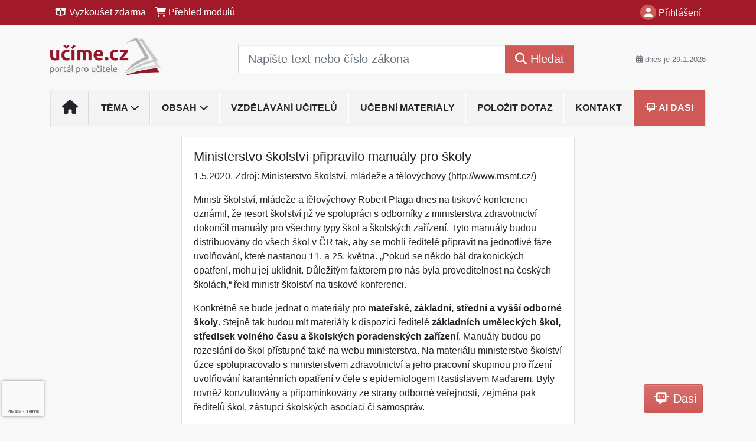

--- FILE ---
content_type: text/html; charset=utf-8
request_url: https://www.google.com/recaptcha/api2/anchor?ar=1&k=6Lc819AmAAAAAF4fYv3dDr0Zb7zNT2a2Cj51YcE9&co=aHR0cHM6Ly93d3cudWNpbWUuY3o6NDQz&hl=en&v=N67nZn4AqZkNcbeMu4prBgzg&size=invisible&anchor-ms=20000&execute-ms=30000&cb=7goho587ep7i
body_size: 48544
content:
<!DOCTYPE HTML><html dir="ltr" lang="en"><head><meta http-equiv="Content-Type" content="text/html; charset=UTF-8">
<meta http-equiv="X-UA-Compatible" content="IE=edge">
<title>reCAPTCHA</title>
<style type="text/css">
/* cyrillic-ext */
@font-face {
  font-family: 'Roboto';
  font-style: normal;
  font-weight: 400;
  font-stretch: 100%;
  src: url(//fonts.gstatic.com/s/roboto/v48/KFO7CnqEu92Fr1ME7kSn66aGLdTylUAMa3GUBHMdazTgWw.woff2) format('woff2');
  unicode-range: U+0460-052F, U+1C80-1C8A, U+20B4, U+2DE0-2DFF, U+A640-A69F, U+FE2E-FE2F;
}
/* cyrillic */
@font-face {
  font-family: 'Roboto';
  font-style: normal;
  font-weight: 400;
  font-stretch: 100%;
  src: url(//fonts.gstatic.com/s/roboto/v48/KFO7CnqEu92Fr1ME7kSn66aGLdTylUAMa3iUBHMdazTgWw.woff2) format('woff2');
  unicode-range: U+0301, U+0400-045F, U+0490-0491, U+04B0-04B1, U+2116;
}
/* greek-ext */
@font-face {
  font-family: 'Roboto';
  font-style: normal;
  font-weight: 400;
  font-stretch: 100%;
  src: url(//fonts.gstatic.com/s/roboto/v48/KFO7CnqEu92Fr1ME7kSn66aGLdTylUAMa3CUBHMdazTgWw.woff2) format('woff2');
  unicode-range: U+1F00-1FFF;
}
/* greek */
@font-face {
  font-family: 'Roboto';
  font-style: normal;
  font-weight: 400;
  font-stretch: 100%;
  src: url(//fonts.gstatic.com/s/roboto/v48/KFO7CnqEu92Fr1ME7kSn66aGLdTylUAMa3-UBHMdazTgWw.woff2) format('woff2');
  unicode-range: U+0370-0377, U+037A-037F, U+0384-038A, U+038C, U+038E-03A1, U+03A3-03FF;
}
/* math */
@font-face {
  font-family: 'Roboto';
  font-style: normal;
  font-weight: 400;
  font-stretch: 100%;
  src: url(//fonts.gstatic.com/s/roboto/v48/KFO7CnqEu92Fr1ME7kSn66aGLdTylUAMawCUBHMdazTgWw.woff2) format('woff2');
  unicode-range: U+0302-0303, U+0305, U+0307-0308, U+0310, U+0312, U+0315, U+031A, U+0326-0327, U+032C, U+032F-0330, U+0332-0333, U+0338, U+033A, U+0346, U+034D, U+0391-03A1, U+03A3-03A9, U+03B1-03C9, U+03D1, U+03D5-03D6, U+03F0-03F1, U+03F4-03F5, U+2016-2017, U+2034-2038, U+203C, U+2040, U+2043, U+2047, U+2050, U+2057, U+205F, U+2070-2071, U+2074-208E, U+2090-209C, U+20D0-20DC, U+20E1, U+20E5-20EF, U+2100-2112, U+2114-2115, U+2117-2121, U+2123-214F, U+2190, U+2192, U+2194-21AE, U+21B0-21E5, U+21F1-21F2, U+21F4-2211, U+2213-2214, U+2216-22FF, U+2308-230B, U+2310, U+2319, U+231C-2321, U+2336-237A, U+237C, U+2395, U+239B-23B7, U+23D0, U+23DC-23E1, U+2474-2475, U+25AF, U+25B3, U+25B7, U+25BD, U+25C1, U+25CA, U+25CC, U+25FB, U+266D-266F, U+27C0-27FF, U+2900-2AFF, U+2B0E-2B11, U+2B30-2B4C, U+2BFE, U+3030, U+FF5B, U+FF5D, U+1D400-1D7FF, U+1EE00-1EEFF;
}
/* symbols */
@font-face {
  font-family: 'Roboto';
  font-style: normal;
  font-weight: 400;
  font-stretch: 100%;
  src: url(//fonts.gstatic.com/s/roboto/v48/KFO7CnqEu92Fr1ME7kSn66aGLdTylUAMaxKUBHMdazTgWw.woff2) format('woff2');
  unicode-range: U+0001-000C, U+000E-001F, U+007F-009F, U+20DD-20E0, U+20E2-20E4, U+2150-218F, U+2190, U+2192, U+2194-2199, U+21AF, U+21E6-21F0, U+21F3, U+2218-2219, U+2299, U+22C4-22C6, U+2300-243F, U+2440-244A, U+2460-24FF, U+25A0-27BF, U+2800-28FF, U+2921-2922, U+2981, U+29BF, U+29EB, U+2B00-2BFF, U+4DC0-4DFF, U+FFF9-FFFB, U+10140-1018E, U+10190-1019C, U+101A0, U+101D0-101FD, U+102E0-102FB, U+10E60-10E7E, U+1D2C0-1D2D3, U+1D2E0-1D37F, U+1F000-1F0FF, U+1F100-1F1AD, U+1F1E6-1F1FF, U+1F30D-1F30F, U+1F315, U+1F31C, U+1F31E, U+1F320-1F32C, U+1F336, U+1F378, U+1F37D, U+1F382, U+1F393-1F39F, U+1F3A7-1F3A8, U+1F3AC-1F3AF, U+1F3C2, U+1F3C4-1F3C6, U+1F3CA-1F3CE, U+1F3D4-1F3E0, U+1F3ED, U+1F3F1-1F3F3, U+1F3F5-1F3F7, U+1F408, U+1F415, U+1F41F, U+1F426, U+1F43F, U+1F441-1F442, U+1F444, U+1F446-1F449, U+1F44C-1F44E, U+1F453, U+1F46A, U+1F47D, U+1F4A3, U+1F4B0, U+1F4B3, U+1F4B9, U+1F4BB, U+1F4BF, U+1F4C8-1F4CB, U+1F4D6, U+1F4DA, U+1F4DF, U+1F4E3-1F4E6, U+1F4EA-1F4ED, U+1F4F7, U+1F4F9-1F4FB, U+1F4FD-1F4FE, U+1F503, U+1F507-1F50B, U+1F50D, U+1F512-1F513, U+1F53E-1F54A, U+1F54F-1F5FA, U+1F610, U+1F650-1F67F, U+1F687, U+1F68D, U+1F691, U+1F694, U+1F698, U+1F6AD, U+1F6B2, U+1F6B9-1F6BA, U+1F6BC, U+1F6C6-1F6CF, U+1F6D3-1F6D7, U+1F6E0-1F6EA, U+1F6F0-1F6F3, U+1F6F7-1F6FC, U+1F700-1F7FF, U+1F800-1F80B, U+1F810-1F847, U+1F850-1F859, U+1F860-1F887, U+1F890-1F8AD, U+1F8B0-1F8BB, U+1F8C0-1F8C1, U+1F900-1F90B, U+1F93B, U+1F946, U+1F984, U+1F996, U+1F9E9, U+1FA00-1FA6F, U+1FA70-1FA7C, U+1FA80-1FA89, U+1FA8F-1FAC6, U+1FACE-1FADC, U+1FADF-1FAE9, U+1FAF0-1FAF8, U+1FB00-1FBFF;
}
/* vietnamese */
@font-face {
  font-family: 'Roboto';
  font-style: normal;
  font-weight: 400;
  font-stretch: 100%;
  src: url(//fonts.gstatic.com/s/roboto/v48/KFO7CnqEu92Fr1ME7kSn66aGLdTylUAMa3OUBHMdazTgWw.woff2) format('woff2');
  unicode-range: U+0102-0103, U+0110-0111, U+0128-0129, U+0168-0169, U+01A0-01A1, U+01AF-01B0, U+0300-0301, U+0303-0304, U+0308-0309, U+0323, U+0329, U+1EA0-1EF9, U+20AB;
}
/* latin-ext */
@font-face {
  font-family: 'Roboto';
  font-style: normal;
  font-weight: 400;
  font-stretch: 100%;
  src: url(//fonts.gstatic.com/s/roboto/v48/KFO7CnqEu92Fr1ME7kSn66aGLdTylUAMa3KUBHMdazTgWw.woff2) format('woff2');
  unicode-range: U+0100-02BA, U+02BD-02C5, U+02C7-02CC, U+02CE-02D7, U+02DD-02FF, U+0304, U+0308, U+0329, U+1D00-1DBF, U+1E00-1E9F, U+1EF2-1EFF, U+2020, U+20A0-20AB, U+20AD-20C0, U+2113, U+2C60-2C7F, U+A720-A7FF;
}
/* latin */
@font-face {
  font-family: 'Roboto';
  font-style: normal;
  font-weight: 400;
  font-stretch: 100%;
  src: url(//fonts.gstatic.com/s/roboto/v48/KFO7CnqEu92Fr1ME7kSn66aGLdTylUAMa3yUBHMdazQ.woff2) format('woff2');
  unicode-range: U+0000-00FF, U+0131, U+0152-0153, U+02BB-02BC, U+02C6, U+02DA, U+02DC, U+0304, U+0308, U+0329, U+2000-206F, U+20AC, U+2122, U+2191, U+2193, U+2212, U+2215, U+FEFF, U+FFFD;
}
/* cyrillic-ext */
@font-face {
  font-family: 'Roboto';
  font-style: normal;
  font-weight: 500;
  font-stretch: 100%;
  src: url(//fonts.gstatic.com/s/roboto/v48/KFO7CnqEu92Fr1ME7kSn66aGLdTylUAMa3GUBHMdazTgWw.woff2) format('woff2');
  unicode-range: U+0460-052F, U+1C80-1C8A, U+20B4, U+2DE0-2DFF, U+A640-A69F, U+FE2E-FE2F;
}
/* cyrillic */
@font-face {
  font-family: 'Roboto';
  font-style: normal;
  font-weight: 500;
  font-stretch: 100%;
  src: url(//fonts.gstatic.com/s/roboto/v48/KFO7CnqEu92Fr1ME7kSn66aGLdTylUAMa3iUBHMdazTgWw.woff2) format('woff2');
  unicode-range: U+0301, U+0400-045F, U+0490-0491, U+04B0-04B1, U+2116;
}
/* greek-ext */
@font-face {
  font-family: 'Roboto';
  font-style: normal;
  font-weight: 500;
  font-stretch: 100%;
  src: url(//fonts.gstatic.com/s/roboto/v48/KFO7CnqEu92Fr1ME7kSn66aGLdTylUAMa3CUBHMdazTgWw.woff2) format('woff2');
  unicode-range: U+1F00-1FFF;
}
/* greek */
@font-face {
  font-family: 'Roboto';
  font-style: normal;
  font-weight: 500;
  font-stretch: 100%;
  src: url(//fonts.gstatic.com/s/roboto/v48/KFO7CnqEu92Fr1ME7kSn66aGLdTylUAMa3-UBHMdazTgWw.woff2) format('woff2');
  unicode-range: U+0370-0377, U+037A-037F, U+0384-038A, U+038C, U+038E-03A1, U+03A3-03FF;
}
/* math */
@font-face {
  font-family: 'Roboto';
  font-style: normal;
  font-weight: 500;
  font-stretch: 100%;
  src: url(//fonts.gstatic.com/s/roboto/v48/KFO7CnqEu92Fr1ME7kSn66aGLdTylUAMawCUBHMdazTgWw.woff2) format('woff2');
  unicode-range: U+0302-0303, U+0305, U+0307-0308, U+0310, U+0312, U+0315, U+031A, U+0326-0327, U+032C, U+032F-0330, U+0332-0333, U+0338, U+033A, U+0346, U+034D, U+0391-03A1, U+03A3-03A9, U+03B1-03C9, U+03D1, U+03D5-03D6, U+03F0-03F1, U+03F4-03F5, U+2016-2017, U+2034-2038, U+203C, U+2040, U+2043, U+2047, U+2050, U+2057, U+205F, U+2070-2071, U+2074-208E, U+2090-209C, U+20D0-20DC, U+20E1, U+20E5-20EF, U+2100-2112, U+2114-2115, U+2117-2121, U+2123-214F, U+2190, U+2192, U+2194-21AE, U+21B0-21E5, U+21F1-21F2, U+21F4-2211, U+2213-2214, U+2216-22FF, U+2308-230B, U+2310, U+2319, U+231C-2321, U+2336-237A, U+237C, U+2395, U+239B-23B7, U+23D0, U+23DC-23E1, U+2474-2475, U+25AF, U+25B3, U+25B7, U+25BD, U+25C1, U+25CA, U+25CC, U+25FB, U+266D-266F, U+27C0-27FF, U+2900-2AFF, U+2B0E-2B11, U+2B30-2B4C, U+2BFE, U+3030, U+FF5B, U+FF5D, U+1D400-1D7FF, U+1EE00-1EEFF;
}
/* symbols */
@font-face {
  font-family: 'Roboto';
  font-style: normal;
  font-weight: 500;
  font-stretch: 100%;
  src: url(//fonts.gstatic.com/s/roboto/v48/KFO7CnqEu92Fr1ME7kSn66aGLdTylUAMaxKUBHMdazTgWw.woff2) format('woff2');
  unicode-range: U+0001-000C, U+000E-001F, U+007F-009F, U+20DD-20E0, U+20E2-20E4, U+2150-218F, U+2190, U+2192, U+2194-2199, U+21AF, U+21E6-21F0, U+21F3, U+2218-2219, U+2299, U+22C4-22C6, U+2300-243F, U+2440-244A, U+2460-24FF, U+25A0-27BF, U+2800-28FF, U+2921-2922, U+2981, U+29BF, U+29EB, U+2B00-2BFF, U+4DC0-4DFF, U+FFF9-FFFB, U+10140-1018E, U+10190-1019C, U+101A0, U+101D0-101FD, U+102E0-102FB, U+10E60-10E7E, U+1D2C0-1D2D3, U+1D2E0-1D37F, U+1F000-1F0FF, U+1F100-1F1AD, U+1F1E6-1F1FF, U+1F30D-1F30F, U+1F315, U+1F31C, U+1F31E, U+1F320-1F32C, U+1F336, U+1F378, U+1F37D, U+1F382, U+1F393-1F39F, U+1F3A7-1F3A8, U+1F3AC-1F3AF, U+1F3C2, U+1F3C4-1F3C6, U+1F3CA-1F3CE, U+1F3D4-1F3E0, U+1F3ED, U+1F3F1-1F3F3, U+1F3F5-1F3F7, U+1F408, U+1F415, U+1F41F, U+1F426, U+1F43F, U+1F441-1F442, U+1F444, U+1F446-1F449, U+1F44C-1F44E, U+1F453, U+1F46A, U+1F47D, U+1F4A3, U+1F4B0, U+1F4B3, U+1F4B9, U+1F4BB, U+1F4BF, U+1F4C8-1F4CB, U+1F4D6, U+1F4DA, U+1F4DF, U+1F4E3-1F4E6, U+1F4EA-1F4ED, U+1F4F7, U+1F4F9-1F4FB, U+1F4FD-1F4FE, U+1F503, U+1F507-1F50B, U+1F50D, U+1F512-1F513, U+1F53E-1F54A, U+1F54F-1F5FA, U+1F610, U+1F650-1F67F, U+1F687, U+1F68D, U+1F691, U+1F694, U+1F698, U+1F6AD, U+1F6B2, U+1F6B9-1F6BA, U+1F6BC, U+1F6C6-1F6CF, U+1F6D3-1F6D7, U+1F6E0-1F6EA, U+1F6F0-1F6F3, U+1F6F7-1F6FC, U+1F700-1F7FF, U+1F800-1F80B, U+1F810-1F847, U+1F850-1F859, U+1F860-1F887, U+1F890-1F8AD, U+1F8B0-1F8BB, U+1F8C0-1F8C1, U+1F900-1F90B, U+1F93B, U+1F946, U+1F984, U+1F996, U+1F9E9, U+1FA00-1FA6F, U+1FA70-1FA7C, U+1FA80-1FA89, U+1FA8F-1FAC6, U+1FACE-1FADC, U+1FADF-1FAE9, U+1FAF0-1FAF8, U+1FB00-1FBFF;
}
/* vietnamese */
@font-face {
  font-family: 'Roboto';
  font-style: normal;
  font-weight: 500;
  font-stretch: 100%;
  src: url(//fonts.gstatic.com/s/roboto/v48/KFO7CnqEu92Fr1ME7kSn66aGLdTylUAMa3OUBHMdazTgWw.woff2) format('woff2');
  unicode-range: U+0102-0103, U+0110-0111, U+0128-0129, U+0168-0169, U+01A0-01A1, U+01AF-01B0, U+0300-0301, U+0303-0304, U+0308-0309, U+0323, U+0329, U+1EA0-1EF9, U+20AB;
}
/* latin-ext */
@font-face {
  font-family: 'Roboto';
  font-style: normal;
  font-weight: 500;
  font-stretch: 100%;
  src: url(//fonts.gstatic.com/s/roboto/v48/KFO7CnqEu92Fr1ME7kSn66aGLdTylUAMa3KUBHMdazTgWw.woff2) format('woff2');
  unicode-range: U+0100-02BA, U+02BD-02C5, U+02C7-02CC, U+02CE-02D7, U+02DD-02FF, U+0304, U+0308, U+0329, U+1D00-1DBF, U+1E00-1E9F, U+1EF2-1EFF, U+2020, U+20A0-20AB, U+20AD-20C0, U+2113, U+2C60-2C7F, U+A720-A7FF;
}
/* latin */
@font-face {
  font-family: 'Roboto';
  font-style: normal;
  font-weight: 500;
  font-stretch: 100%;
  src: url(//fonts.gstatic.com/s/roboto/v48/KFO7CnqEu92Fr1ME7kSn66aGLdTylUAMa3yUBHMdazQ.woff2) format('woff2');
  unicode-range: U+0000-00FF, U+0131, U+0152-0153, U+02BB-02BC, U+02C6, U+02DA, U+02DC, U+0304, U+0308, U+0329, U+2000-206F, U+20AC, U+2122, U+2191, U+2193, U+2212, U+2215, U+FEFF, U+FFFD;
}
/* cyrillic-ext */
@font-face {
  font-family: 'Roboto';
  font-style: normal;
  font-weight: 900;
  font-stretch: 100%;
  src: url(//fonts.gstatic.com/s/roboto/v48/KFO7CnqEu92Fr1ME7kSn66aGLdTylUAMa3GUBHMdazTgWw.woff2) format('woff2');
  unicode-range: U+0460-052F, U+1C80-1C8A, U+20B4, U+2DE0-2DFF, U+A640-A69F, U+FE2E-FE2F;
}
/* cyrillic */
@font-face {
  font-family: 'Roboto';
  font-style: normal;
  font-weight: 900;
  font-stretch: 100%;
  src: url(//fonts.gstatic.com/s/roboto/v48/KFO7CnqEu92Fr1ME7kSn66aGLdTylUAMa3iUBHMdazTgWw.woff2) format('woff2');
  unicode-range: U+0301, U+0400-045F, U+0490-0491, U+04B0-04B1, U+2116;
}
/* greek-ext */
@font-face {
  font-family: 'Roboto';
  font-style: normal;
  font-weight: 900;
  font-stretch: 100%;
  src: url(//fonts.gstatic.com/s/roboto/v48/KFO7CnqEu92Fr1ME7kSn66aGLdTylUAMa3CUBHMdazTgWw.woff2) format('woff2');
  unicode-range: U+1F00-1FFF;
}
/* greek */
@font-face {
  font-family: 'Roboto';
  font-style: normal;
  font-weight: 900;
  font-stretch: 100%;
  src: url(//fonts.gstatic.com/s/roboto/v48/KFO7CnqEu92Fr1ME7kSn66aGLdTylUAMa3-UBHMdazTgWw.woff2) format('woff2');
  unicode-range: U+0370-0377, U+037A-037F, U+0384-038A, U+038C, U+038E-03A1, U+03A3-03FF;
}
/* math */
@font-face {
  font-family: 'Roboto';
  font-style: normal;
  font-weight: 900;
  font-stretch: 100%;
  src: url(//fonts.gstatic.com/s/roboto/v48/KFO7CnqEu92Fr1ME7kSn66aGLdTylUAMawCUBHMdazTgWw.woff2) format('woff2');
  unicode-range: U+0302-0303, U+0305, U+0307-0308, U+0310, U+0312, U+0315, U+031A, U+0326-0327, U+032C, U+032F-0330, U+0332-0333, U+0338, U+033A, U+0346, U+034D, U+0391-03A1, U+03A3-03A9, U+03B1-03C9, U+03D1, U+03D5-03D6, U+03F0-03F1, U+03F4-03F5, U+2016-2017, U+2034-2038, U+203C, U+2040, U+2043, U+2047, U+2050, U+2057, U+205F, U+2070-2071, U+2074-208E, U+2090-209C, U+20D0-20DC, U+20E1, U+20E5-20EF, U+2100-2112, U+2114-2115, U+2117-2121, U+2123-214F, U+2190, U+2192, U+2194-21AE, U+21B0-21E5, U+21F1-21F2, U+21F4-2211, U+2213-2214, U+2216-22FF, U+2308-230B, U+2310, U+2319, U+231C-2321, U+2336-237A, U+237C, U+2395, U+239B-23B7, U+23D0, U+23DC-23E1, U+2474-2475, U+25AF, U+25B3, U+25B7, U+25BD, U+25C1, U+25CA, U+25CC, U+25FB, U+266D-266F, U+27C0-27FF, U+2900-2AFF, U+2B0E-2B11, U+2B30-2B4C, U+2BFE, U+3030, U+FF5B, U+FF5D, U+1D400-1D7FF, U+1EE00-1EEFF;
}
/* symbols */
@font-face {
  font-family: 'Roboto';
  font-style: normal;
  font-weight: 900;
  font-stretch: 100%;
  src: url(//fonts.gstatic.com/s/roboto/v48/KFO7CnqEu92Fr1ME7kSn66aGLdTylUAMaxKUBHMdazTgWw.woff2) format('woff2');
  unicode-range: U+0001-000C, U+000E-001F, U+007F-009F, U+20DD-20E0, U+20E2-20E4, U+2150-218F, U+2190, U+2192, U+2194-2199, U+21AF, U+21E6-21F0, U+21F3, U+2218-2219, U+2299, U+22C4-22C6, U+2300-243F, U+2440-244A, U+2460-24FF, U+25A0-27BF, U+2800-28FF, U+2921-2922, U+2981, U+29BF, U+29EB, U+2B00-2BFF, U+4DC0-4DFF, U+FFF9-FFFB, U+10140-1018E, U+10190-1019C, U+101A0, U+101D0-101FD, U+102E0-102FB, U+10E60-10E7E, U+1D2C0-1D2D3, U+1D2E0-1D37F, U+1F000-1F0FF, U+1F100-1F1AD, U+1F1E6-1F1FF, U+1F30D-1F30F, U+1F315, U+1F31C, U+1F31E, U+1F320-1F32C, U+1F336, U+1F378, U+1F37D, U+1F382, U+1F393-1F39F, U+1F3A7-1F3A8, U+1F3AC-1F3AF, U+1F3C2, U+1F3C4-1F3C6, U+1F3CA-1F3CE, U+1F3D4-1F3E0, U+1F3ED, U+1F3F1-1F3F3, U+1F3F5-1F3F7, U+1F408, U+1F415, U+1F41F, U+1F426, U+1F43F, U+1F441-1F442, U+1F444, U+1F446-1F449, U+1F44C-1F44E, U+1F453, U+1F46A, U+1F47D, U+1F4A3, U+1F4B0, U+1F4B3, U+1F4B9, U+1F4BB, U+1F4BF, U+1F4C8-1F4CB, U+1F4D6, U+1F4DA, U+1F4DF, U+1F4E3-1F4E6, U+1F4EA-1F4ED, U+1F4F7, U+1F4F9-1F4FB, U+1F4FD-1F4FE, U+1F503, U+1F507-1F50B, U+1F50D, U+1F512-1F513, U+1F53E-1F54A, U+1F54F-1F5FA, U+1F610, U+1F650-1F67F, U+1F687, U+1F68D, U+1F691, U+1F694, U+1F698, U+1F6AD, U+1F6B2, U+1F6B9-1F6BA, U+1F6BC, U+1F6C6-1F6CF, U+1F6D3-1F6D7, U+1F6E0-1F6EA, U+1F6F0-1F6F3, U+1F6F7-1F6FC, U+1F700-1F7FF, U+1F800-1F80B, U+1F810-1F847, U+1F850-1F859, U+1F860-1F887, U+1F890-1F8AD, U+1F8B0-1F8BB, U+1F8C0-1F8C1, U+1F900-1F90B, U+1F93B, U+1F946, U+1F984, U+1F996, U+1F9E9, U+1FA00-1FA6F, U+1FA70-1FA7C, U+1FA80-1FA89, U+1FA8F-1FAC6, U+1FACE-1FADC, U+1FADF-1FAE9, U+1FAF0-1FAF8, U+1FB00-1FBFF;
}
/* vietnamese */
@font-face {
  font-family: 'Roboto';
  font-style: normal;
  font-weight: 900;
  font-stretch: 100%;
  src: url(//fonts.gstatic.com/s/roboto/v48/KFO7CnqEu92Fr1ME7kSn66aGLdTylUAMa3OUBHMdazTgWw.woff2) format('woff2');
  unicode-range: U+0102-0103, U+0110-0111, U+0128-0129, U+0168-0169, U+01A0-01A1, U+01AF-01B0, U+0300-0301, U+0303-0304, U+0308-0309, U+0323, U+0329, U+1EA0-1EF9, U+20AB;
}
/* latin-ext */
@font-face {
  font-family: 'Roboto';
  font-style: normal;
  font-weight: 900;
  font-stretch: 100%;
  src: url(//fonts.gstatic.com/s/roboto/v48/KFO7CnqEu92Fr1ME7kSn66aGLdTylUAMa3KUBHMdazTgWw.woff2) format('woff2');
  unicode-range: U+0100-02BA, U+02BD-02C5, U+02C7-02CC, U+02CE-02D7, U+02DD-02FF, U+0304, U+0308, U+0329, U+1D00-1DBF, U+1E00-1E9F, U+1EF2-1EFF, U+2020, U+20A0-20AB, U+20AD-20C0, U+2113, U+2C60-2C7F, U+A720-A7FF;
}
/* latin */
@font-face {
  font-family: 'Roboto';
  font-style: normal;
  font-weight: 900;
  font-stretch: 100%;
  src: url(//fonts.gstatic.com/s/roboto/v48/KFO7CnqEu92Fr1ME7kSn66aGLdTylUAMa3yUBHMdazQ.woff2) format('woff2');
  unicode-range: U+0000-00FF, U+0131, U+0152-0153, U+02BB-02BC, U+02C6, U+02DA, U+02DC, U+0304, U+0308, U+0329, U+2000-206F, U+20AC, U+2122, U+2191, U+2193, U+2212, U+2215, U+FEFF, U+FFFD;
}

</style>
<link rel="stylesheet" type="text/css" href="https://www.gstatic.com/recaptcha/releases/N67nZn4AqZkNcbeMu4prBgzg/styles__ltr.css">
<script nonce="h5hyTpph7_ktp-FbOcaMZA" type="text/javascript">window['__recaptcha_api'] = 'https://www.google.com/recaptcha/api2/';</script>
<script type="text/javascript" src="https://www.gstatic.com/recaptcha/releases/N67nZn4AqZkNcbeMu4prBgzg/recaptcha__en.js" nonce="h5hyTpph7_ktp-FbOcaMZA">
      
    </script></head>
<body><div id="rc-anchor-alert" class="rc-anchor-alert"></div>
<input type="hidden" id="recaptcha-token" value="[base64]">
<script type="text/javascript" nonce="h5hyTpph7_ktp-FbOcaMZA">
      recaptcha.anchor.Main.init("[\x22ainput\x22,[\x22bgdata\x22,\x22\x22,\[base64]/[base64]/[base64]/[base64]/[base64]/[base64]/KGcoTywyNTMsTy5PKSxVRyhPLEMpKTpnKE8sMjUzLEMpLE8pKSxsKSksTykpfSxieT1mdW5jdGlvbihDLE8sdSxsKXtmb3IobD0odT1SKEMpLDApO08+MDtPLS0pbD1sPDw4fFooQyk7ZyhDLHUsbCl9LFVHPWZ1bmN0aW9uKEMsTyl7Qy5pLmxlbmd0aD4xMDQ/[base64]/[base64]/[base64]/[base64]/[base64]/[base64]/[base64]\\u003d\x22,\[base64]\\u003d\x22,\x22wrvDoMK0woDDvFfCjS9Uay3CpcOmaDw9wohxwo9Sw77DtxdTC8KXVnQ4XUPCqMKBwprDrGV3woEyI2AyHjRDw4tMBgkCw6hYw4c+ZxJ7wp/DgsKsw4rCrMKHwoVOPMOwwqvCpMKjLhPDl0nCmMOEFMOgZMOFw6TDocK4VidNcl/[base64]/Cj3bDvT83KcOtTT5ewqHCuy/CkMOSAcK5AsOMCsKiw5vCscK6w6BpNw1vw4PDlsOUw7fDn8Kfw4AwbMKsfcOBw79HwpPDgXHCncKdw5/CjmfDlE13FyPDqcKcw5snw5bDjX/[base64]/[base64]/ChR3CjcO4byjCvzbDg8KQw41xFcO3TsKmFcK2DTrDhsOKR8OoMMO1ScKdwonDlcKtZy9vw4vCmsOEF0bCo8OsBcKqBsO1wqhqwqZxb8KCw7HCs8K3S8OdJgDCoW/CucOrwpgmwqZww7xdw7nCmmbDrGXCpzHCgCHDgsOxfsO/wovCrMOEwofDnMOzw57DnXwUO8K4RH/Dvg49w7PCmlh9w6dILFDCljvCpSrCgcOFUcKbIMOsZcOQMDdcBlwbwpdEOsKBw7vClFcGw64owpzDsMKpYsK2w7ZxwqnDmDvCoBAlDCjClkPCgDI/[base64]/[base64]/[base64]/[base64]/w4fCpsOww60aYVfCmcKMe8OiBnnDphvDjQPCmcKMCCrDrCvCgGbDnsKIwqvCq2MeUXwcb3RbdcK5YcKQw7/Cr2XDkRELw4LDiTtFMAbDmAXDiMOGwpHClHcYQcOhwqovw5RlworDmMKqw48ebcOlKwcQwrtGwprChMKgW3MkPiFAw6dBw7Newo3ChmnCrMK1woEECsKlwqPCuWLCuRPCqMKqQxnDtQVGODLDm8K8Yig7fCTDscOHCQRlUsONw7dHBcOdw4LCjhLDpXJ/[base64]/Dh1leDMKRw6nDvsKbT8O5w5/CrsOJNcKWwqtcw5JabTo7QcOSPsKfwplzwo0Uwr1hQ01kIn7DrgTDoMO6woYcwrQFwoTDnCJHKl/Dlm83e8KVDHNoB8KxJ8OOw7rCkMKvw6XDhQwhasOWwoLDjcOdZhXCiQMMwpzDk8OVBcKgDWUVw7/[base64]/RMO5w6jCoMKpAD/CksKMwppQw6XDvcOnTwcxMsKPwpfDg8K5w6llGXFhSSxXw7bDq8KnwqrCosOAccOaMcO6wobDpcOIWHdtwplJw5JSWXRFw5vCu2HCrwVxKsOkwp9GYXEIwr/Dp8OBC2HDsTQFcSVdFMKyZMK+w7/DqsOqw6YwP8OWwo7DnMOjw6kBckRyYsKbw4Mye8KSDUzDpFnDoQIMd8O4wp3DiBQTRV8qwp/DvGwIwojDpHltSngfDsKCRm55w5bCqiXCrsKld8K6w7/CmWJCwopKVFUrdAzCpMOOw5F1w7TDrcOTI3NlRsKBdS7Cgm3CtcKlb0J2NHPCncKCCTdZXiEjw5MZw6fDlzPDksOyWsO8amXDlMOYZBfDrMObCh4FworCnQPDscKew73DksKRw5EXw7jDksKMcSvDlAvDiEgcw5w8wrDDhGpsw6/Cn2TCtjljwpHDnRgHIMOwworCkCbCgztDwqQ6w4nCtcKPwoRUEnxpHMK3H8O6J8OTwqF7w5LCnsK3w4cFDAU/LMKRHjssNmE0wpnDlC7CrDJLckE/w4LCmWd8w7PCl3FPw6TDmi/CqcKNPsKmKVEWwrnDksK8wrnCkMOGw6PDrsOnwqPDn8KdwrnDm0jDiTMVw492wqfDkGzDisKJKUoCZBENw5oBL3Z7wq0WIMOpIGxYTXLCssKew6LDm8Otwo5Aw5NWwpNWVUTDrVjCvsKUUyVRwodSWcOee8KBwq0gdcKlwo0ew49XKXwaw7wNw5EIeMO7CU3Doy/CgAlUw6fDr8Kxw4DCjMKrw63DqB7DsUbDtsKaRsK5w5/[base64]/Do8KdXmbCtMOuwqNpCEZZRkF4CybDn8Osw6DCphvCqsKTccKcwocqwpM2VcOowoBhwrLDgsKHAsOxw7xmwp53TMKNFcOBw7QNDcKUOsO9wo8KwoInTxxWWVAEVsKjwo/DvQLCgFAaBUnDl8KPwo7DiMOHwrzDt8OSNz8Jw7IiQ8O8JF3Dn8Kzw6pgw6/Cu8OvLcO1wq/CqSUvwoHCgcKyw4V7BE9zwobDhMOhSiRtH1rDsMOTw43DlTxPbsKBwrHCvsK7wobCicK4bDXDm2HCrcObHsKrwrtqfXE3ZDvDjmxEwprDt1p/[base64]/ZMK0Y27DrsOSFMOGwqtbIsKKwpnDiiMVw4ALw6d6Z8KOPT7Ch8OEA8KlwrzDvMOVwqwiHjzCu1/Dkmggw4cjwqHCg8O5fB7DpcOLAhbCg8O3TMO7aQHDjVp9wpVnw63CqS4oSsONIAdzwrlcQcOfwovDlG7DjXHDnBHDmcOpw4zCkMOEU8OAcFwZw6hMem92TcO6PE7CocKaO8Kbw44AAiDDkicFUl7DnMK/wrIhSsOOai5Sw6d0wpcUwo02w7/CkEbCisKgITADZcOGdsOUZ8KDQ2IGwr3Cm2Ikw4lvQlHDjMOUwpUnBm4uw4U3w5/[base64]/DnynCt8OswojDlcOxeVhJwoTDnsKXb0LCmsOgw4d0w5BVJ8KCLsOSFcKZwopIHcOMw7N2w5TCmERRFw9kE8OBw6hHMcO2GzgmaFUJUcO+K8Oaw7I5w7UOw5AIfcOgJ8K9EcOHfXrCixNtw6NAw7DCksKeThVSfcO7wq8sC23DqGjChxrDnhZ7AR/CmAw3ZMKcKMKcQFvCg8KywoHChRjDrMOsw7Q6KjRSwpd1w77ComoVw6PDmFAIfyXCsMOUBxJ9w7NTwpcnw63CqixiwobDu8O6B1M6QD1iw5BYwp/DtDUwVcOcTiMjw5nCsMOYbsKLNGPCpcO4B8KQwqrDicOFDRFZeVUnw5/CoBALwrzCrcO2wofClsOeAQLDu3Job2Maw4/DncK6eTNxwpTCpsKNGkQ4Z8KdHg1Cw7UpwotOE8Oiw4JuwrLCsDfCg8O3d8OrUWgcOR4jIsODwqkVXMOlwr5cwoIqf14Uwp3Dt01PwpTDqxvDssKeBsObwr5oecKVG8OwWcO3w7LDmHU/[base64]/[base64]/DlMOhw4ZUw5JvFClFDMO+KyzDrXrCtsOoe8OdGMKyw7/DscOkFsOPw5x0BMOyDBjCriEuwpYlXMOFccKqaU8ow6cWCMKeOkbDtcKgADrDkcKZD8OXSDPDn3dINh/DgwTCuHJqFMOORjp9w7fDklbCqMOlwqxfw7Rzwq/CmcOcw4ZUM1jDosOiwoLDtUHDssKlRsKHw5PDt0rClUjDicO0w6PDsz9VHMKmJgDCnzDDmMOMw7fCpD8TcVXCqm/CqMOnF8KWw6XDvCrCqVnClgA1w5PCtsKzCG/ChSEJcBLDgsOFVcKqD1LDrDHDjMKdB8KvHsKHw7fDsEB2w73DqcK2F3MXw4bCuCLDv2lNwodTwrTCoXRwORvCuB3CtDkZMVbDvgnDq3XCuDbDmQstRwZYNE/Dlhk1El4/w6NkQMOre38PYHnDk0g+wqURBcKjRcOiUispQ8OTw4PCnUoqK8KRdMKRMsOpwrhhwr5Tw7rDnSUhwrs0w5DDpy3Cg8OkMFLCkw4cw5zDgcO/[base64]/DoW1JwoTDjsOKwrHCgytfw5NwVcKXDcKww6/CoMKwDMO7RcKXw5DDj8KRI8K/A8OZBMO1wrbCmcKbw54XwoLDuTwmw6tjwrABw5QOwrjDuz3CuzHDjcOIwrTCsTEzwp/Cu8OOZD5xwrjCp2TCknfDrF/[base64]/CmMOKP2J2wovDuWjDnsKTwo3CgMKTwozDgMOkMcKlRsKLwpEJMxVrAjvCtcKHb8KIcsOyF8Ozw6zDnAbCrB3DomhSVHx6NMKmegjDsDzDoH7Dp8OGcMOGc8OowqIRfWjDksOCw4jDqcKsDcKWwrh0w4rCgF/[base64]/WjnClMODXDbCnQfCssOCSzDDgX1lwqgFw5LCm8OfJw7Dn8Kiw55iw5bDhXLDohbCpsKhKSckSMKfTsKowq/DqsKhZ8OpahpCLgYqwoPCgW3Cu8OlwpvCqcOVSMKrLyDDiR5lwp7CscOdwqXDpsKEFXDCuncvwozCj8K5w6BoUhTCsg8Ww4dWwrzDqCZpMsO2axfCscK5wpZ6JS1/NsKKwqo6wozCj8OdwpRkwoTCgwVow6xQE8KoQ8Oiwr5fw67DjsKCwp3DjklMIRTDl1FqFcO9w7XDu0UgJ8O4NMK5wpjCgnl2DgfDhMKVPSrCjRwPKMKGw6nDtcKeKW3DsHjDj8O5EcKuIXzDnsKYFMODwrvCoSlqwo/[base64]/fMKIwrxHw7IADcOAw5hXw7MQCkrCrTQVwp51ZmTCgClwfCjCuw/Dmmo/wpUIw6vDjVQddcO3WsKaKBnCp8OMwpvCg1Mjw5TDrsOpDMOdAMKsW10/woXDt8O9GcKUw48Hwpo+wrPDk2TCulMNUl0+ccORw6AMHcOow57CqcKew4IUShVJwpHCqQHDlcOgHnpqHVXCtTfDjBkebVZ8wrnDnntHT8KNQsKTKjDCpcOpw57DrD/DjcOCLWjDisKTwqJ9w6kpaj9MegLDnsOXOcO3WWZdEMOSw7hVwrbCoRzCn1giw43Co8ORBcKVHnbDl3Bhw4pDw6zDr8KBSRvCvHthKsO/woXDnMOgacO1w4TCnVHDkjIUaMKHbj1de8KPb8KUwpMAw40Pw5nCmsKAw7jDhysCw5LCsQ9DUsOJwowAIcKaJ2h0SMKQw5DDqcOqworCp1nCkMKqwozDpl/Do1vDlxzDkMKsOUrDqwHCvA7DtBZmwoJrwoNCwrvDlzE3wrjCvl1zw4PDoRjCrxPCm17DlMK6w54Rwr3DkcOUJwLCkCnDhAlHUX7DpsOfw6vCnMOANsOew7wpwqPCnCYIw5/CulxsbMKQw4zDmMKqB8KcwrExwoLDicOEfcKYwq/CgB7CgMO3HSRcFylgw5vDuhfCgMOtwrV2w73Dl8KRwpfCvMOrw41vJn02wqwbw6QtCQoQcsKaI0zCuCFZS8KBwr0Zw7IKw5vCuRnCksK7P1zDv8KWwo98w6kERMOpwqvCnURxF8K4wr9LYFvCgRJQw6/CpTjCisKnIMKQWsKARMKdw7BnwrzDpsOmKsOqw5LCgcKSbiYuwpg/w77DnMOfe8Kqwoc4wqPChsKIwqcBAm/DjMKEY8OrB8OxcGVsw7VvVng7wrXDn8KcwqZkGcKbAsONCsK4wr7Du1HCoT1zwoPDkcOzw5TDghPCqm0lw6F1XmrCixtuSsOhw6dXwqHDt8K/[base64]/w5vDjVjCp8KRwod2wrFHacKjw7zCl8Onw5ZNwpTDk8KYwqHDgSfDpjrCqUHCicKVwpLDuS/Ck8ORwq/Dl8KNKUBFwrddw7p6MsOFUw/ClsK4VAzCsMK3Jm/Cmx7DqcKwCMOUPFsWw4rCnG8cw40qwqM1wrDCsCjDusKwKcKvw5giVT8QM8OURMKvK23Cqn9Qw4gbYWA3w7zCr8OYb1/Cv2PCvsKdARPDpcO9dDVRE8Kaw4zCuzpGw57Dk8KFw4DDqV8AfcOTSwI1SQU2w5wuXFZCecKnw4FLNShhVlDDosKjw7DCjMO4w6Z7ZCsuwpTDjQnCmATCm8OXwokRLcORDl9mw4VfHsKMwrAjGMK8w6ogwqnDq3PCnMOdT8OTcMKXWMKiYsKZW8OewoE2EyLDl2/DiQpWw4VgwoAmfmcUFcOYJ8OlJ8OmTsOOUMOSwqfCo1nClcKawpMrD8O+HsKZw4M6bsK/GcOGwq/DkEAlwpceEmTDt8KxT8OvPsObwrNhw5PCocOWPzhkJMKBC8OkJcKIdwgnAMK5w4DDnAnDksK6wp1FPcKHJkBtYsOnwpLCvMOUEcO0w58lGcOLwpYDcBLDjE/[base64]/CncKOw5s7XMKlw5MZA3nCujfCuB0ECMK2w65tRMO7N0s0Ii8lFRbCjkR8FsOODMOpwoMFBWkqwpdhwoTCp2AHAMOwesO3TDXDgnJFZMODw73CosOMCsOLw7x9w6jDgwk0BUQRDMOXM3/CiMOkw5daBMO0wqM+KGA5w7jDncOlwqfDrcKkK8Krw4wDUMKAwqzDrj3CjcKkN8K1w64sw4fDiBQBVTXDlsKDFm42QsOrATpVJxDDow/CtcOew4LCtSI5FQYaFAzCq8OFZsKOaic1wo5QC8OHw7NlAcOlGcOLwqVDA1tXwq3DtsO5aRTDnsKjw4pZw6rDu8KMw6LDpGTDjsOuwqJEIcKyXn/CuMOXw5nDqz4uGsOVw7xRwpnDlT0zw4rDqcKDw4jDhcKlw60kw4bClsOmw5ttRDsXC04lbhDCtCRIGEgbfy49wrEyw4JCUcOJw5hTAz7DvsO7T8K2w7QAw4cUwrrCkMOsXnZULkjCi0Emwp7Cjicpw6PDs8OpYsKIORTDmsOcSV/[base64]/CgcKbw6RcMxrCmcKzN8K/[base64]/[base64]/ewJoMMKraDVSFGVJUcKJSArDgxbCjxsoOHTDqTU2wphcw5MPw4jCtsO2wqfCucKbPcOHEnPCqFfDqll3LMOBdMO4VCsRwrHCuAZcIMKLw6ldw68xwotuw6hJw4/DhsOGXcKOU8OhMmMYwqptwp02w73Dk2ckBSnDiHRPB2Few5dfNigOwoZIQALDqMKcEgMJNk00w7fCnBxNX8Kjw6sQw5LCsMOZOzNEw5HDvgJ1w4gYGVvCm1NPFcOAw5Vywr7CusOMWMOCQjvDu1FVwrPClMKvY1p7w6HCh2YVw6DClEXDkcK8wqs7HsK/wotoQcOiLDTDsRFrwoFow5lOwrLCkB7CjMKrOnvDvSvDmyrCgyfCpGJFwrs3fXfCvX7CiFwQNMKiw4fDt8OFJwDDpA5cw6TDlMOBwoNsK1XDvsKkbMK2DsOUw717MhjCmMKtTiLCucKODQ8cSsK3w5nDmQ3CmcKwwo7CnBnCjUcZw5/DmsONfMOEw73Cp8KCw73CkG3DtiFbEsOnEV7Crm7CjW0HNcKGFzIPw5NoETh7A8KGwqnCo8KVV8KMw7nDhWwyw7Mqwo/CsjfDlsOVwqY2wonDvhTDnhjDihhxesO9fE7CuybDqhzDocOZw502w43Cv8OKDS/DqH9gw7hMScKxA1HCoR0oS3bDt8K3QV58woJow5lfw7IUwpdMYMKvTsOgw68CwpYKKcKybsO1wqgSw5nDk1ZdwqRxwqPDgcK2w5TCiRNCw6DDvsK+K8OYw6/[base64]/CrRfCscK/b8Kjw4E4FMK3w7XDvVzDmg/CiMKUwpLCkgfDisKSB8Ogw4/[base64]/[base64]/DnMKZw7zCgsOFw6t0wrbClx7Dl3Q6wpDDly7CvcOTCAVMEFjCo23Cni9RHG9aw6rCoMKhwpvDt8KvDsOJIxAKw5Akw6xow6jDo8KAwodSEMOYYnc+P8K5w6hsw5UxVlh9w5MKC8Odw7wIw6PCvsKSw68rwp/CscOMTMO3AsKPbcKnw5XDuMO2wr8MaRMhakwaTcKnw4DDocKLwq/[base64]/CnGvDmW7CscONw67DoMOXKzvCkCfCi2Yow7MVw6FBZA54w7PDvcKDACxwJ8O6wrdoMkx7wqpvN2rCrmZGAMKDwpouwqNdKMOjbsKAdR03w53CsAhRVVc1RsOPw5ETacK0w6fCgkMBwo/Ck8O2w7Vjw4J+wo3CpMKwwoDDlMOtBmvDp8K2wpRZwrF7wrd7wokAZ8KUccO0w6ZKw5dYNV7DnUvCs8O8bcOYd0wNwogvPcOcXl/[base64]/w5UxGcKzw5jDrcONCsONCy5zwo7DlijClcOpJHvCn8ODCjJyw4LDoSbCvnrDo2RIwoJAwphAw41vwrTCqCbDrS3CiyB9w7siw4gXw47DjMK3wqTCmcK6NFTDrcOWaQYDw7J5wpVnwoB0wrYLOF1zw4/DkMOhw7vCjsK5wrthd25Qwr1fcXfCnsO/w6vCg8KmwqQdw5U6XE1aEHRoaX0Kw6VkwqnDmsKXwozCiFXDnMOpw6TChnNzw6Yxw49ww5XDhwHDksKLw7jCnMKww6PCojM8TMK5C8KQw55XJ8KPwrvDjsOGDsOvTMKbwoHCg2J7wqt1w6XDhcKjHsOwCknCnsOcwrdtwqjDn8K6w7nDmmAyw5/[base64]/DgUnDkjPDtT9xEVQUZ8KtwrjDscKcTEPDusKgFcOGDcOzwozDihY0a3MDworCgcO7w5Jbw4TDkhPCq1fDoAIFwoDChjzDghLDnhodw6kufysEwq7DihfCmsOtw5zCnQPDiMOIBsO3HcK/w5UiVEk6w41uwpk9TTDDmnnCjmDDi3XCminCuMOxCMOIw5QAwrzDu2zDqcKYwp1dwoHDusOSJHBqJMObPcKuwrkewog/[base64]/[base64]/[base64]/Wl/DpcO5WMOlwpvCgTzCoTl9wpbCkMONwpjCkG3Cm1rDgcOCRcOBE1RVasKKw4fChsKOwoIGw4fDp8Okf8OJw6p2wo0WaALDusKqw5ZgTiNxwrxxNx3ChQHCpBrCuDp4w7wPcsOrwqXDmj5UwqR2EV3DtDjCt8KOBkNTw6MDbMKNwpArRsKxw4QJB3/ClGbDhxRfwpnDuMO/w6kIwp1ddAvDvsO3wo7DqUkUwqHCkizDm8KzCEFww6VpBMOIw6dRIMOsbcO2Q8OlwrTDpMKCwpkwY8KWwrEoGRDChiMVPHrDvhp7fsKPAsOfGRMvw5p3wqDDqsKbY8OUw5XDn8OoW8OuV8OcYMKkwq3DtEzDvEQzbzkZwr/DlcKZKsKnw6/CpcKoGVAcTQdLI8OAaGvDncK0ADzCky4DSsKfw7LDhMOCw7hBV8KNIcK5wok+w5w8SSrCicKsw7bCosKyNRpYw7Nsw7DCi8KbYMKGYcOqK8KvJcKOBVQlwpcWAlIXCxzClGc/w7zDojxHwo9jFx5WVcOZIMKowpk3IcKcCRt5wptzacO3w60DaMO3w7l/w4M3KAbCtMOQw7QibMKiwrB8HsOfYyDDgFLChlfDhw/CpnPDjD1pVsKgVsOiw68vHzoGAMKSwobCvxolfcKIwrhZC8KxasOrwogXw6A6wrIMwprDi0bCocKlOcK6EsO3RifDn8KDwoF+KETDnHZGw61Ew4/DkXITw443RW1uXkbCsQI+KcKpDsKQw4Z0Q8Olw5zCgsOow5suMSbClsKKw7LDscKEQsK6Lw54dE8cwq9Dw5tzw6ZwwpDCuwPCvsK/w5gow7xUPcOKcSHCrjR0wpbCpcOnwpnClxHDgGhFS8KfRsKuHMOyQcKvCW7CuikIZDMwIzvDoxVjw5HCiMOQQMOkw61RVMKbDcKBFsOADVoyHCF7AXLDqEYGw6NSw5vDqnNMXcKVw4bDg8KSE8KZw7hvPxIQN8O4w4zCkk/DlW3Dl8OCWBB/wpo+w4VvM8KwKTjCjMONw5jCpwfCgVVCw7nDmGPDsQTCgEZUwrXDusK7wpQ8w4lWV8KuBznCs8KYIsKywqPDtTxDwprDqMOEUhI6QMKyI2oiE8OYX13ChMKYw5/Ctjh9OTVdw5/CiMKcwpd1wq/DsQ/CpCtgw7DCpgZOwq1UFRADVWjCo8Kcw5DCqcK/w5wwRgHCqD9cwpsyF8OPRsOmworCvhFWLzbDiznDhCkWw6EqwrnDtjkkfWVAF8K3w5RDwpBFwo8Xw5LDkRXCjy/CjMK2wo/DuBQhQsK1wrPDgA0EaMK4wp3DncKTw6/DhF3Cl3VKfsOjA8KGK8Krw6bCjMKyB14rwpjCgMOlJW4Dc8OCPyvCujsDwqZNAldwJsKybkfDq2vCqcOEMMOLdyjCgnEUScKXIcKXw4LCmgVJRcOJwozDt8K/w7jDnhtfw5dWCsO7w7IyAX7DgTNWPEBdw6Ymw5EBe8O2cCR8YcKFYGrClVU7bMKCw7M3w77CnMOCbsKRw4PDn8K+w648Ki/Co8K+wqbDuWfCpCZbwqgSw6V9w5rDt3TCs8K7OMK1w7VCOcK0asO6wrZoBsOswrNEw7TDi8Kew6/[base64]/DmhIlw5rCksOhWMK6I8KRwoIwKsKWwpMMw6LClcKpakUGe8O3JsK/[base64]/Dng0fw57CvsOSDsOvw59Cw5oHOcKiwohqO8KuwrHDhlTCisKMwo/CkhMEOcKfwppWDjfDmsKxD0LDmMOVL1t/UTnDgw7CgmwywqcgScKtDMOaw5vDiMOxGkfDjMKawpTDvMKHwoRpwqBrMcKmw4/[base64]/dxfDssOjw5DClMKQYVQwWMO9G8OXwrsvwoFbUFnDssOxwpkxwonCs0nDqXzDv8KtVsKqRzcnH8OTwqIhw6/DuzjDncKxTsOXcj/[base64]/CgTPCqXZ+GMO0HMKXdsKvAsO6dMOTw68lJzFUIiTCucOSYjrDosKww5XDpkLCocOJwrkgZQDDrTLCuFBmwokre8KIHMOzwr9jcl8RVsKRwph/LMKrdh3Dh3jDpxgnFyowfMKhwqR/fcK4wrliwp1Qw5bConl2woZ1eBPDlMOha8OJCQ/DuRxpWxXDrkfCrsOKacO7CWIEa33DlMOlwq3Dk3zCkSAOw7nCjQPCtsOOw6DDscOFS8Oaw6zDq8O8Eik1I8Ovw63Dt156w6vDiWvDlsKSJXXDqlVAd2Apw4vCqk3Cr8K5wp/DnFlxwpR7w7B2wrNieUDDgCnDmsKcw4fCqMKwQcK9YTxlYWjDm8KdGUrDiX4lwr7Cg39kw5cxHHpmZydPw7rCgsKvPgcMwovCiXFqwo8ZwrjCoMOyezDDs8K4wp7CgUDCgx8fw6vCkcKeTsKhwqnCicOIw755wod2B8OID8KMH8KUwprCp8KBw5TDq2/DtBbDnMO7F8K6w5rDrMKrWMOgw6YPRyXCgy/[base64]/WXvCi8KIWmg4fcOBEMOVwqoBw6kQVcKFYS5qwqfCqsKkMhDDscK2KMKRw68Xwp8oZAV3w5fCtAnDlgJxw5B7w4giEMOdwrJmTjPCsMK3YVgyw7/[base64]/CuTLCqXnCj8KGw4Ztw7Z6Y8Kfw7zCqALDhEvDt0jDvkzDiSvChUvDliczfn7DpzordBdRE8O0fXHDucOTwqPCpsKywqZRwp4Qw5vDqkPCpHl3ZMKlEzkLVCfCpsO+Jx3Dh8KTwp3DgCh/AwXCi8Krwp9df8OBwrAUwqQwBsOBcQoHDMOGwrFBRH9uwp0abcOxwokUwpA/I8OraAjDtcOYw7gDw6PDisOLFMKcw7JRDcKgf0PDn1zCrEbCiEBQw6Q9cDEAED/[base64]/Du8OBw57Doj87w4V9MQJWDCwAH8ONWsKXNsOKQMOZQzocwpYewofCjMKrOsO4WsOrwpdKEsOqw7Q6w6PCusKVwr5Yw4UywrTDnzUMWxXDpcO/VcKPwrnDkMK/MsK+eMOlCWzDtMK7wrHCrB19wqrDi8KeaMOdw5cyW8OWw4nDqn9SMWVJwoxnTWfCh15ew6fCkMKOwrUDwrzDjMOgwrnCt8K4EkLChk/[base64]/[base64]/CqMOfSsKSTB7CugzChsOywpEpwqDCqxHDmnlwwqvDglvCu3LDpsOlTcK3wqTDnV8KBEXDmGUxW8OXRsOgTEIOLX7DvlE/[base64]/DMKWwpNGw4klw6zDnwHCl03Cp8KWwozCssKJwozCpw/ClcKIw5TDq8OobcOYB2gEBkNnL17DhVknwrvDv0XCvcOvUEsRMsKvehbDtzvCj2HDtsO1Z8KDVzrDqsKrIRLCiMOCYMOzV0fCpXbDrB3Dsjk5aMOpwqNFw7bCgMKsw4XCnnDClk1sTxldLGhddcKuEzhQw4/DkcKFL3koIcO4MXwcwqrDqsOKwoZrw5PDhSLDtjnCgMKsMXzCjnYhDThXGgsUw5dOwo/CpXzCmMK2wqrCvk5SwqjCsE9Uw7vDjXF8EyzCqD3Dt8Kdw409wp/Cs8Odw7vCsMKJw7YkSSpNfcKUJ3ZqwozCm8OILcO5O8OpAcKTw4PCiiotAcOqacKywolFw5jDgRLDtxTDtsKCw4TCgWF4GsKODWpSIyTCp8OCwrkEw7XCnsKrCHvCgCU/[base64]/wrN0MsOMRwvDlQvCuMKIw6xMa1nDnMOAwoEjTsOwwo/CrMKacMOIwq3CsQAowonDsUQgKsOSwpLDgcOcYcKUKMKPw4chZ8OHw7QZeMOuwpfDkyTCksKMdgXCpsKZUMKjKcOzw5fCocOBNy3CuMOjwqDCqsKBQcKCwqTCvsOZw58sw48YUhNHw55KQwISXyHDg1/Ds8O5G8KRVsOAw4oZKsOJCcK2w6YJwqXCtMKawq3Dq0jDg8OjSsKMRBRKN0DDjMKXO8Ogw53CisKVwoAywq3DvwAfW3/ClyIPGAAAIggMw7A3GMOWwqh3Ji7CpT/Dt8Odwr59wrJ2OMKjOWXDqhIKVsKRZjt+w7XCtcOQRcK/[base64]/[base64]/P1vDtsOHKE3CjSlHJlB3OMKBQMKLf8Kww7TCgjjDh8KHwoPDvV0/ECVPw63Cq8KTLMOUR8K9w4dkwonCqsKWPsKRwromwoXDoCwGTChkwpjDjgkoTMOHwr1Rw4PDmsO6MG5+BsOzZC3DpkbCr8OdGMKHZwDCncOyw6PDrULCs8KXUDUcw69rSRHCu1M/wrQjLcOFwqc/EcO/B2LCn05Nw7oswrHDqj9TwpwNe8O0EEbDpQHDqF8JBHJ9w6R0wpbDjBInwoQHw41edxPCt8O6OMOFw47CjmIsOilNEB3Dg8Oxw7fDi8Kqw7FVZsOmWW51wrfDoQFkw5/DoMKkDjfDvcKOwogCDnjCqBR/w7Yyw5/CtnArQMOVXFlhw5IZV8Kcw6sMwp0cSMOfaMKqw4t3FlXDkl3CucKTGMKGCcKvNcKaw43CvcKNwpAiw63DtEESw4PDoRXCrUhWw5EUM8K/HyPDkcOGwprCsMO3R8KQDcKWEEI2wrVHwqUOBcOAw4LDi2DDpSZbKcKfIMKhw7fCk8Kvwp/DusOxwpPCtsKhRcOLPyMkKcKncUTDh8OSw68BZz4yE3TDgcKuw6LDnDNawqxDw7IXWRrClsOPw4nCh8KMwqcbOMKAw7XDnVHDuMOpOxAQwpbDgEcdBMO7w49Ow5oeUMOYQANmHkJ/w4s+woPDpgRWw4vDiMKVU1HDjsO5wobDm8O6w5nDpMK+wohtwoJvw7LDrG15wonDhk5Zw57DsMK4woxJw5/ClQINwojCjG3CsMOOwpYtw6IZW8KxLRZgwoDDpznCujHDm1/DpRTCi8OfMR16wq8KwpPCpRTCh8O9w5oNwpw0AcOhwozDisK1wqjCviUTwoXDrsOoGQEdwqDCryZcYWdyw5bCs2E2EU7CuRrCn2HCocOJwqrDljbDh1XDqMK2HEpow6rDs8KxwpvDvMOQV8KXwoE0Fz7DnQRpwqTDlVtzd8KrSMOmTj3CgsKiPcO1CcOQwptaw5TDom/CgsKnCsKbPMOGw78BJsOVwrNbwpTCnsOsS0EebcKYw7Nrf8KZVmnCusOmw7IXPsOBw6HCnkPCsFgYw6Z3woNGKMKeLcOOZg3DoU0/[base64]/[base64]/L8KgLWZWFx3ClCTCnMOfA8K/NcOtUS7Cj8OpSMKAXFDDjVbCrcOPD8KJwrLDlzkSUwUawrTDqsKJw6zDg8OZw57Cv8KYby50w6PDhF/[base64]/CnsOfwrzDv2zCk3bDn8OPwp1Fwq7Ck8OZZMK9wp1fccO2w7TDuD8YHcKuwoocw60nwrfDvcKmwqxaSsO8VsKWwqLCjy3DimfDimJHRDwRCnPCh8KiBcO3C0ZjNVHClAB/DgMYw6M5e3rDqysIOwfCqnBywp5qwqRIO8OGasOfwozDocO/SMK/[base64]/HXJWw6DCslhHw4/DqGFtw5XCgcO/IELCnlzCpMOGeF5Hw4jCr8OOwqYswpnCvMOPwqVyw7LCn8KZLXZvYRpjGcKmw7XCtVgyw70vPFTDs8KvRcORF8O1eSRtwr/[base64]/DvsKLdE7Cr8K+wo8vw5fCpgrCrSjCvU3DiFzCmsOHesKKUsOQGsOdDMKsCVVjw5tNwqcrS8OIAcOUCCwNwr/Ch8K6wojDkTtqw4sFw67Dv8KQwpUzQcOww6vDpy3Cn3vCg8Kqw6tGEcKRwq4jwqvDvMK0wpjDuS/[base64]/DvMKrIw3Dq0YFwq1fEMKJwpXDuShkw4s4VsOJUWEYaSpWwqjDtB9wAcOPNcKVBDBjDnh3acOjw4zChcOiecKICHFyEXXDuSQrfCnCq8Kawo/Cp17Dj0LDqMKQwpzCiCjCgTrCgsOIGcKWIsKDwqDCh8OXI8KcTsOCw5rDmQPCrEfCk3sGw4vCnsKxB1dTwoLDvUNAw4cWwrZ1wqNtUlQ5wqZXw4hLF3lATXPCn0/Dr8OsLWVGwqUDRCTCvWplY8KrBsOKw6fCqDPCpsKxwqfCmcK5UsOfXyHCug48w4PCmUXCpMOCw6tPw5bDosK5DVnDlC40w5HDnCRtbRXDt8OlwpsKw7rDqwBMDMKqw6FkwpfDmMK/w6nDny8Pwo3Cj8KmwqB5wpRiG8Kgw5PDs8KleMOxIsKqwqzCicK5w6x/[base64]/CoWnCkxsbMwjDrnU8Pw/[base64]/CrkVawqTCgcOzMWwPw7Qhw74KZ8Oiw7bCnCjClMOYacK8w5nCjUZ1c0TDhcOwwpzCn0PDrTgQwoZDFUXCoMO/woMcTsOwLMKcMVdXw5TDm1QLw7l/c3HDj8OgPGpWwp8Iw4PCpcO3w7AMwr7CgMOvZMKbw6YtQQZ4FxhYTMOhOcONwr4Tw4gPw6txO8OoYjExAX8GwobDkSrDq8K9Ki0VCVQZw5bDuVhOZkdqI2PDlU3CtS0uYlYNwq/DnG/CiBp6VnInR1gUOsK9woswfxTClMKvwqshwp8JX8OZBMKQEVhrPsOiwqpwwrh8w6fCh8O+bsOLHHzDtsO7BcKxwr3CixRkw4XDl2LDty3Du8OMw57DqsOrwq8aw7A/KSQEwpMLJgdfwpXDlcO4C8Ktw7DCkcKNw6UnGsKrOBkDw7gfGcOEw60yw7Ede8KAw6MGw5A5wo/DoMOSKxDCgQbCl8O1wqXCt0loWcOEw73DmnU3UmnChEk9w64tOsOyw6RMR2bDjcK7SyM1w5hxM8Odw5DDg8KyAcKyesK1w73Dp8KAWQlQw6sHYMKIccOzwqTDiFbCisOmw5/[base64]/[base64]/DlcKsw6LDssOXVWlMO1FFMlcHI8OZw53DqcKWw7J3H2w9BcKowrYAa3XDjmFeRGjDpD11GwopwovDj8KoEBVUw6tmwp9fwr/DkB/Dj8K4D1zDq8O3w79GwpQww6Ylw5/CvVFOPsKXOsKiw6ZlwogLDcOAEjIiCSLCpzXDq8OMwonDgFxVwpTClH/Dm8OKEErDksOaC8OWw5AUR2jDviQAQUrDqcOXZcOQwqAWwpJTNTJ7w43CnsKaNcKew4B0wrHCt8KcfMOKWAQGwrUnYsKvwo/[base64]/Cg35Cw4MIw5UDRMKuw6HChCrCtj98V8KFFsO+wqoNSjUfP310TMKUwpnDkxrDlcKowrDCkS8FLHcTRTlmw7UXw6DDsnx3w47DhRTCq23DicOLH8OeDMKmw71ef3LCmsKcB2/Cg8OHwrPDoU3DjVsuw7PCu3IJw4DCvBnDlcOVw4drwpDDkcOWwpZHwpMIwpN0w6dmbcKxV8O6FE/CosKLHWdTT8O8woxxw57CkF/DrRVuw6fDvMOvwp5gXsKFC3XCrsO1DcOXBgzDsWPCpcK3VTowNCjDn8KDTm7CrcOGwoLDsjLCpT3DrMKEwq9ICGQRFMOraFREw7M1w79QCsKSw75KaXnDmsOtw7TDtsKaf8OAwodMAS/CjFHChMKxRMOowqHCh8KgwqfCsMK+wrXCsE90wpofYXrCmBlgYW7DjBrCkcKnw4LDtkAJwqlrwoMjwpk1Y8OPScONMzvDlcKQw4N/Dhh2PMODDhwNWMKMwqRmasKgBcOLKsKIdFrCnUItDsOIw5lXwoPCicOpwoXDoMOQRHp1w7VlYMORw6bDl8KNA8OZIsOXw4I4w6UPwpzCp13DusKqO1g0TinDn2/CmksKSWYgXn3CkwrDp2vDqsOaHCofbcKbwo/DhUvDij3Cs8KIwrzCn8Ohwopvw7dbHXjDmEHCvDLDmSrDhQvCp8OzIcKwfcORw4HDp383EU3CmcObw6N7w6l1VwHCnSQJHQJFw6thOT0Yw40aw4/DncKKw5NdYcKowq8X\x22],null,[\x22conf\x22,null,\x226Lc819AmAAAAAF4fYv3dDr0Zb7zNT2a2Cj51YcE9\x22,0,null,null,null,1,[21,125,63,73,95,87,41,43,42,83,102,105,109,121],[7059694,784],0,null,null,null,null,0,null,0,null,700,1,null,0,\[base64]/76lBhnEnQkZnOKMAhnM8xEZ\x22,0,0,null,null,1,null,0,0,null,null,null,0],\x22https://www.ucime.cz:443\x22,null,[3,1,1],null,null,null,1,3600,[\x22https://www.google.com/intl/en/policies/privacy/\x22,\x22https://www.google.com/intl/en/policies/terms/\x22],\x22pdHwUneVQmYpOd9KQqeHJ438v2oYUpHU5Pc7zVDpDzc\\u003d\x22,1,0,null,1,1769713807965,0,0,[12,178,127,109,97],null,[117,128,146,77,72],\x22RC-2dvt2TfqVKh7Dg\x22,null,null,null,null,null,\x220dAFcWeA7dmhuh2UspmQ2dhmFbkPu2khXc08wS4OKo2pUEDwodXRFA0SEacShugOy_zgA0Th6VNrnDLS8LDwKPQ9boyc6mCEEz7g\x22,1769796607836]");
    </script></body></html>